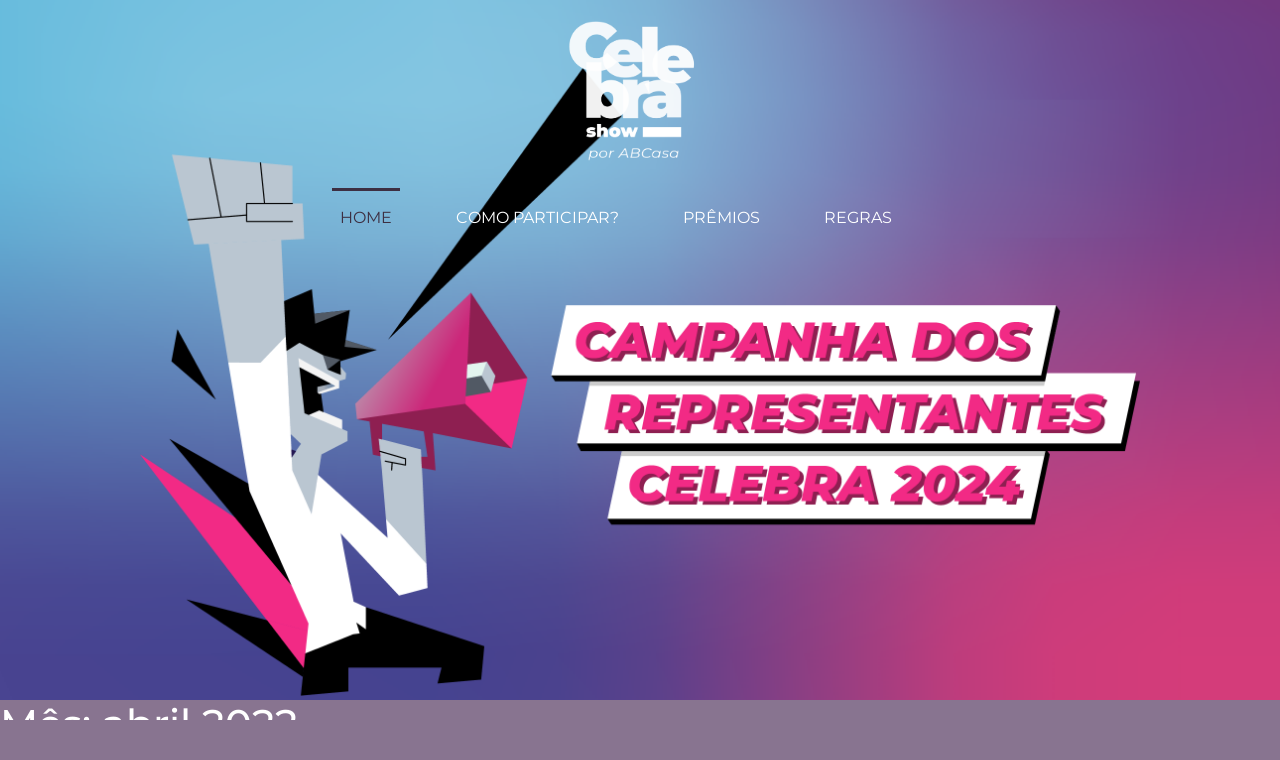

--- FILE ---
content_type: text/css
request_url: https://representantes.celebrashow.com.br/wp-content/themes/theme-evolutap-master/style.css?ver=6.9
body_size: 1742
content:
/*!
Theme Name: Evolutap
Theme URI: http://underscores.me/
Author: Evolutap
Author URI: https://evolutap.com.br
Description: Theme Evolutap
Version: 1.0.0
License: GNU General Public License v2 or later
License URI: LICENSE
Text Domain: evolutap
Tags: custom-background, custom-logo, custom-menu, featured-images, threaded-comments, translation-ready

This theme, like WordPress, is licensed under the GPL.
Use it to make something cool, have fun, and share what you've learned with others.

Evolutap is based on Underscores https://underscores.me/, (C) 2012-2017 Automattic, Inc.
Underscores is distributed under the terms of the GNU GPL v2 or later.

Normalizing styles have been helped along thanks to the fine work of
Nicolas Gallagher and Jonathan Neal https://necolas.github.io/normalize.css/
*/

/*--------------------------------------------------------------
# Accessibility
--------------------------------------------------------------*/
/* Text meant only for screen readers. */
.wpcf7 form .wpcf7-response-output{
	font-size: 18px;
}
#myInput {	
	width: 100%; 
	font-size: 16px; 
	padding: .7rem 16px; 
	background: #3d2f42!important;
	border: 1px solid grey; 
	margin-bottom: 12px;
	color: #FFF;
	border-radius: 25px;
	position: relative;
	font-size: 18px;
}
.wpcf7-form-control-wrap.search_field::after{
	content: '▼';
	position: absolute;
	right: 10px;
	font-size: 26px;
	color: #808080;
}
  
#companiesList {
	/* Remove default list styling */
	list-style-type: none;
	padding: 0;
	margin: 0;
	height: 156px;
    overflow: hidden;	
    overflow-y: scroll;
	display: none;
}

#companiesList::-webkit-scrollbar {
	width: 10px;
  }
  
  /* Track */
#companiesList::-webkit-scrollbar-track {
	background: #6a5f6e3b; 
}

/* Handle */
#companiesList::-webkit-scrollbar-thumb {
	background: #888; 
}

/* Handle on hover */
#companiesList::-webkit-scrollbar-thumb:hover {
	background: #555; 
}
  
#companiesList li a {	
	margin-top: -1px;
	background-color: grey; 
	padding: 12px;
	text-decoration: none;
	font-size: 18px;
	color: #FFF; 
	display: block; 
	border-radius: 27px;
	margin-top: 5px;
}

#companiesList li.is-active a{
	background: #ebd6d6;
}


.screen-reader-text {
	border: 0;
	clip: rect(1px, 1px, 1px, 1px);
	clip-path: inset(50%);
	height: 1px;
	margin: -1px;
	overflow: hidden;
	padding: 0;
	position: absolute !important;
	width: 1px;
	word-wrap: normal !important; /* Many screen reader and browser combinations announce broken words as they would appear visually. */
}

.screen-reader-text:focus {
	background-color: #f1f1f1;
	border-radius: 3px;
	box-shadow: 0 0 2px 2px rgba(0, 0, 0, 0.6);
	clip: auto !important;
	clip-path: none;
	color: #21759b;
	display: block;
	font-size: 14px;
	font-size: 0.875rem;
	font-weight: bold;
	height: auto;
	left: 5px;
	line-height: normal;
	padding: 15px 23px 14px;
	text-decoration: none;
	top: 5px;
	width: auto;
	z-index: 100000;
	/* Above WP toolbar. */
}

html, body {
	font-family: 'Montserrat', sans-serif!important;
	padding: 0px !important;
}

.c-primary{
	color: #47438a!important;
}
.c-darker{
	color: #0b162d!important;
}
.c-white{
	color: #FFF!important;
}
.bg-blue{
	background-color: #47438a;
}
.bg-grey{
	background-color: #F7F8FA;
}
.bg-primary-darker{
	background-color: #34495e!important;
}
header#masthead{
	background: url('/wp-content/uploads/2022/12/fundo_banner.png') no-repeat;
	background-size: cover;
	height: 700px;
	position: relative;
}

header#masthead::before{
	content: ' ';
	max-width: 100%;
    width: 1000px;
    height: 632px;
	background: url('/wp-content/uploads/2022/12/representante_logo2.png') no-repeat;
	background-size: contain;
    position: absolute;
    left: 50%;
    transform: translateX(-50%);
	bottom: 0px;
}

.pr-20{
	padding-right: 3.5rem !important;
}

.pl-20{
	padding-left: 3.5rem !important;
}

.imagem{
	background: none !important;
}

.border-rule{
	border: 15px solid #fff;
}

.mobile{
	display: none;
}

.sec-title::after{
	content: ' ';
    position: relative;
    border-bottom: 3px solid #FFF;
    width: 30px;
    height: 3px;
    margin-top: 15px;
    display: block;
}

@media (max-width: 768px) { 
	.desktop{
		display: none;
	}
	.mobile{
		display: block;
	}
	header#masthead{
		height: 490px;
	}
	header#masthead::before{
		height: 260px;
	}
	.pr-20{
		padding-right: 0rem !important;
	}
	
	.pl-20{
		padding-left: 0rem !important;
	}
	.imagem{
		height: auto !important;
		width: 100% !important;
	}
	.imagem > img{
		max-width: 100%;
	}
	.premio__linha{
		margin-top: 2rem !important; 
    	width: 20% !important;
		margin-bottom: 2rem !important;
	}
	.botao-buscar > button{
		margin: 0 auto;
		display: block;
		margin-top: 20px;
	}
}

--- FILE ---
content_type: application/x-javascript
request_url: https://representantes.celebrashow.com.br/wp-content/themes/theme-evolutap-master/custom.js
body_size: 385
content:
function formReset () {

    var form = document.getElementsByClassName("init");

    for(var i = 0; i < form.length; i++) {
        form[i].reset();
    }
}
document.querySelectorAll('a[href^="#"]').forEach(anchor => {
    anchor.addEventListener('click', function (e) {
        e.preventDefault();
        window.scroll({
            behavior: 'smooth',
            left: 0,
            top: document.querySelector(this.getAttribute('href')).offsetTop
        });
    });
});

function searchCompaneies() {    
  var input, filter, ul, li, a, i, txtValue;
  input = document.getElementById('myInput');
  filter = input.value.toUpperCase();
  ul = document.getElementById("companiesList");
  li = ul.getElementsByTagName('li');
    
  for (i = 0; i < li.length; i++) {
    a = li[i].getElementsByTagName("a")[0];
    txtValue = a.textContent || a.innerText;
    if (txtValue.toUpperCase().indexOf(filter) > -1) {
      li[i].style.display = "";
    } else {
      li[i].style.display = "none";
    }
  }
}